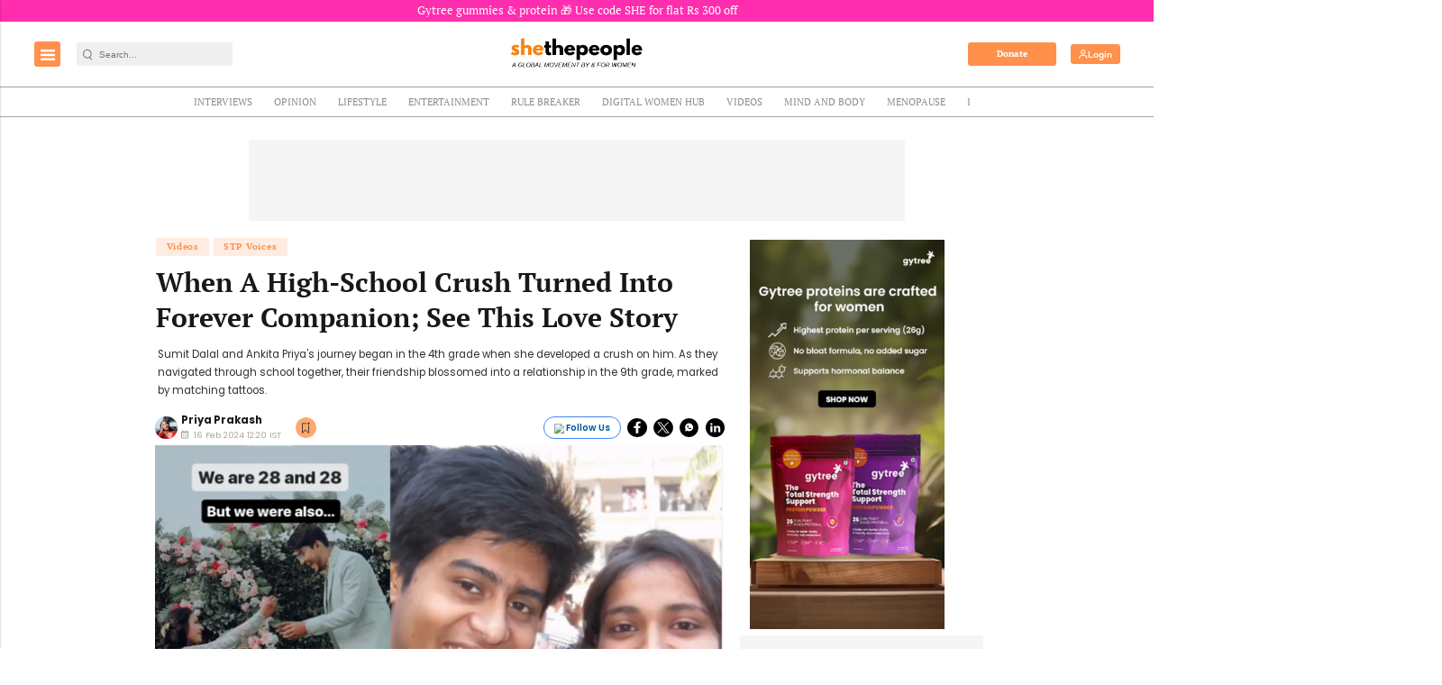

--- FILE ---
content_type: text/html; charset=utf-8
request_url: https://www.google.com/recaptcha/api2/aframe
body_size: -85
content:
<!DOCTYPE HTML><html><head><meta http-equiv="content-type" content="text/html; charset=UTF-8"></head><body><script nonce="WNqz0Ch5HSAKzV10yGmKPg">/** Anti-fraud and anti-abuse applications only. See google.com/recaptcha */ try{var clients={'sodar':'https://pagead2.googlesyndication.com/pagead/sodar?'};window.addEventListener("message",function(a){try{if(a.source===window.parent){var b=JSON.parse(a.data);var c=clients[b['id']];if(c){var d=document.createElement('img');d.src=c+b['params']+'&rc='+(localStorage.getItem("rc::a")?sessionStorage.getItem("rc::b"):"");window.document.body.appendChild(d);sessionStorage.setItem("rc::e",parseInt(sessionStorage.getItem("rc::e")||0)+1);localStorage.setItem("rc::h",'1768785695564');}}}catch(b){}});window.parent.postMessage("_grecaptcha_ready", "*");}catch(b){}</script></body></html>

--- FILE ---
content_type: application/javascript; charset=utf-8
request_url: https://fundingchoicesmessages.google.com/f/AGSKWxXh4rlOSj490nqmc8Ie-0kht7eX4N25w5jY9czWEnoaWHILWYDfDiBTarLpYIsdalALnj0FDl19feDBh00ckU_VJVshjXLbPBB1KK9BKkmkA1iMDOmYpkLLwIxhS5XGXx-eXTjexc6JUtyXYdBSnmUlK5rTkjRF9zPWKSKAQLNcY2EC8WPQEwrMMIIk/_/adscale_/amazon/iframeproxy-.ng/ads/?banner.id=/adview.
body_size: -1292
content:
window['adf76e36-b5df-4ea0-a904-b3a47694b278'] = true;